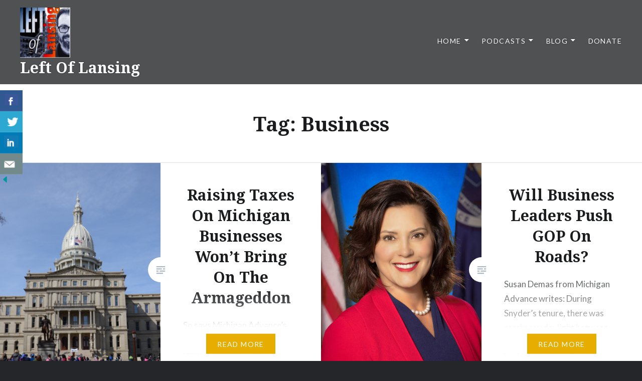

--- FILE ---
content_type: text/html; charset=UTF-8
request_url: https://www.leftoflansing.com/tag/business/
body_size: 18650
content:
<!DOCTYPE html>
<html lang="en-US">
<head>
<meta charset="UTF-8">
<meta name="viewport" content="width=device-width, initial-scale=1">
<link rel="profile" href="http://gmpg.org/xfn/11">
<link rel="pingback" href="https://www.leftoflansing.com/xmlrpc.php">

<title>Business &#8211; Left Of Lansing</title>
<meta name='robots' content='max-image-preview:large' />
<link rel='dns-prefetch' href='//www.leftoflansing.com' />
<link rel='dns-prefetch' href='//fonts.googleapis.com' />

<link rel="alternate" type="application/rss+xml" title="Podcast Feed:  (MP3 Feed)" href="https://www.leftoflansing.com/feed/mp3/" />
		<!-- This site uses the Google Analytics by MonsterInsights plugin v9.11.0 - Using Analytics tracking - https://www.monsterinsights.com/ -->
		<!-- Note: MonsterInsights is not currently configured on this site. The site owner needs to authenticate with Google Analytics in the MonsterInsights settings panel. -->
					<!-- No tracking code set -->
				<!-- / Google Analytics by MonsterInsights -->
		<style id='wp-img-auto-sizes-contain-inline-css' type='text/css'>
img:is([sizes=auto i],[sizes^="auto," i]){contain-intrinsic-size:3000px 1500px}
/*# sourceURL=wp-img-auto-sizes-contain-inline-css */
</style>
<link rel='stylesheet' id='podlove-frontend-css-css' href='https://www.leftoflansing.com/wp-content/plugins/podlove-podcasting-plugin-for-wordpress/css/frontend.css?ver=1.0' type='text/css' media='all' />
<link rel='stylesheet' id='podlove-admin-font-css' href='https://www.leftoflansing.com/wp-content/plugins/podlove-podcasting-plugin-for-wordpress/css/admin-font.css?ver=4.3.1' type='text/css' media='all' />
<style id='wp-emoji-styles-inline-css' type='text/css'>

	img.wp-smiley, img.emoji {
		display: inline !important;
		border: none !important;
		box-shadow: none !important;
		height: 1em !important;
		width: 1em !important;
		margin: 0 0.07em !important;
		vertical-align: -0.1em !important;
		background: none !important;
		padding: 0 !important;
	}
/*# sourceURL=wp-emoji-styles-inline-css */
</style>
<link rel='stylesheet' id='wp-block-library-css' href='https://www.leftoflansing.com/wp-includes/css/dist/block-library/style.min.css?ver=6.9' type='text/css' media='all' />
<style id='wp-block-paragraph-inline-css' type='text/css'>
.is-small-text{font-size:.875em}.is-regular-text{font-size:1em}.is-large-text{font-size:2.25em}.is-larger-text{font-size:3em}.has-drop-cap:not(:focus):first-letter{float:left;font-size:8.4em;font-style:normal;font-weight:100;line-height:.68;margin:.05em .1em 0 0;text-transform:uppercase}body.rtl .has-drop-cap:not(:focus):first-letter{float:none;margin-left:.1em}p.has-drop-cap.has-background{overflow:hidden}:root :where(p.has-background){padding:1.25em 2.375em}:where(p.has-text-color:not(.has-link-color)) a{color:inherit}p.has-text-align-left[style*="writing-mode:vertical-lr"],p.has-text-align-right[style*="writing-mode:vertical-rl"]{rotate:180deg}
/*# sourceURL=https://www.leftoflansing.com/wp-includes/blocks/paragraph/style.min.css */
</style>
<style id='wp-block-quote-inline-css' type='text/css'>
.wp-block-quote{box-sizing:border-box;overflow-wrap:break-word}.wp-block-quote.is-large:where(:not(.is-style-plain)),.wp-block-quote.is-style-large:where(:not(.is-style-plain)){margin-bottom:1em;padding:0 1em}.wp-block-quote.is-large:where(:not(.is-style-plain)) p,.wp-block-quote.is-style-large:where(:not(.is-style-plain)) p{font-size:1.5em;font-style:italic;line-height:1.6}.wp-block-quote.is-large:where(:not(.is-style-plain)) cite,.wp-block-quote.is-large:where(:not(.is-style-plain)) footer,.wp-block-quote.is-style-large:where(:not(.is-style-plain)) cite,.wp-block-quote.is-style-large:where(:not(.is-style-plain)) footer{font-size:1.125em;text-align:right}.wp-block-quote>cite{display:block}
/*# sourceURL=https://www.leftoflansing.com/wp-includes/blocks/quote/style.min.css */
</style>
<style id='wp-block-quote-theme-inline-css' type='text/css'>
.wp-block-quote{border-left:.25em solid;margin:0 0 1.75em;padding-left:1em}.wp-block-quote cite,.wp-block-quote footer{color:currentColor;font-size:.8125em;font-style:normal;position:relative}.wp-block-quote:where(.has-text-align-right){border-left:none;border-right:.25em solid;padding-left:0;padding-right:1em}.wp-block-quote:where(.has-text-align-center){border:none;padding-left:0}.wp-block-quote.is-large,.wp-block-quote.is-style-large,.wp-block-quote:where(.is-style-plain){border:none}
/*# sourceURL=https://www.leftoflansing.com/wp-includes/blocks/quote/theme.min.css */
</style>
<style id='global-styles-inline-css' type='text/css'>
:root{--wp--preset--aspect-ratio--square: 1;--wp--preset--aspect-ratio--4-3: 4/3;--wp--preset--aspect-ratio--3-4: 3/4;--wp--preset--aspect-ratio--3-2: 3/2;--wp--preset--aspect-ratio--2-3: 2/3;--wp--preset--aspect-ratio--16-9: 16/9;--wp--preset--aspect-ratio--9-16: 9/16;--wp--preset--color--black: #000000;--wp--preset--color--cyan-bluish-gray: #abb8c3;--wp--preset--color--white: #fff;--wp--preset--color--pale-pink: #f78da7;--wp--preset--color--vivid-red: #cf2e2e;--wp--preset--color--luminous-vivid-orange: #ff6900;--wp--preset--color--luminous-vivid-amber: #fcb900;--wp--preset--color--light-green-cyan: #7bdcb5;--wp--preset--color--vivid-green-cyan: #00d084;--wp--preset--color--pale-cyan-blue: #8ed1fc;--wp--preset--color--vivid-cyan-blue: #0693e3;--wp--preset--color--vivid-purple: #9b51e0;--wp--preset--color--bright-blue: #678db8;--wp--preset--color--yellow: #e7ae01;--wp--preset--color--light-gray-blue: #abb7c3;--wp--preset--color--medium-gray: #6a6c6e;--wp--preset--color--dark-gray: #1a1c1e;--wp--preset--color--dark-gray-blue: #292c2f;--wp--preset--gradient--vivid-cyan-blue-to-vivid-purple: linear-gradient(135deg,rgb(6,147,227) 0%,rgb(155,81,224) 100%);--wp--preset--gradient--light-green-cyan-to-vivid-green-cyan: linear-gradient(135deg,rgb(122,220,180) 0%,rgb(0,208,130) 100%);--wp--preset--gradient--luminous-vivid-amber-to-luminous-vivid-orange: linear-gradient(135deg,rgb(252,185,0) 0%,rgb(255,105,0) 100%);--wp--preset--gradient--luminous-vivid-orange-to-vivid-red: linear-gradient(135deg,rgb(255,105,0) 0%,rgb(207,46,46) 100%);--wp--preset--gradient--very-light-gray-to-cyan-bluish-gray: linear-gradient(135deg,rgb(238,238,238) 0%,rgb(169,184,195) 100%);--wp--preset--gradient--cool-to-warm-spectrum: linear-gradient(135deg,rgb(74,234,220) 0%,rgb(151,120,209) 20%,rgb(207,42,186) 40%,rgb(238,44,130) 60%,rgb(251,105,98) 80%,rgb(254,248,76) 100%);--wp--preset--gradient--blush-light-purple: linear-gradient(135deg,rgb(255,206,236) 0%,rgb(152,150,240) 100%);--wp--preset--gradient--blush-bordeaux: linear-gradient(135deg,rgb(254,205,165) 0%,rgb(254,45,45) 50%,rgb(107,0,62) 100%);--wp--preset--gradient--luminous-dusk: linear-gradient(135deg,rgb(255,203,112) 0%,rgb(199,81,192) 50%,rgb(65,88,208) 100%);--wp--preset--gradient--pale-ocean: linear-gradient(135deg,rgb(255,245,203) 0%,rgb(182,227,212) 50%,rgb(51,167,181) 100%);--wp--preset--gradient--electric-grass: linear-gradient(135deg,rgb(202,248,128) 0%,rgb(113,206,126) 100%);--wp--preset--gradient--midnight: linear-gradient(135deg,rgb(2,3,129) 0%,rgb(40,116,252) 100%);--wp--preset--font-size--small: 13px;--wp--preset--font-size--medium: 20px;--wp--preset--font-size--large: 36px;--wp--preset--font-size--x-large: 42px;--wp--preset--spacing--20: 0.44rem;--wp--preset--spacing--30: 0.67rem;--wp--preset--spacing--40: 1rem;--wp--preset--spacing--50: 1.5rem;--wp--preset--spacing--60: 2.25rem;--wp--preset--spacing--70: 3.38rem;--wp--preset--spacing--80: 5.06rem;--wp--preset--shadow--natural: 6px 6px 9px rgba(0, 0, 0, 0.2);--wp--preset--shadow--deep: 12px 12px 50px rgba(0, 0, 0, 0.4);--wp--preset--shadow--sharp: 6px 6px 0px rgba(0, 0, 0, 0.2);--wp--preset--shadow--outlined: 6px 6px 0px -3px rgb(255, 255, 255), 6px 6px rgb(0, 0, 0);--wp--preset--shadow--crisp: 6px 6px 0px rgb(0, 0, 0);}:where(.is-layout-flex){gap: 0.5em;}:where(.is-layout-grid){gap: 0.5em;}body .is-layout-flex{display: flex;}.is-layout-flex{flex-wrap: wrap;align-items: center;}.is-layout-flex > :is(*, div){margin: 0;}body .is-layout-grid{display: grid;}.is-layout-grid > :is(*, div){margin: 0;}:where(.wp-block-columns.is-layout-flex){gap: 2em;}:where(.wp-block-columns.is-layout-grid){gap: 2em;}:where(.wp-block-post-template.is-layout-flex){gap: 1.25em;}:where(.wp-block-post-template.is-layout-grid){gap: 1.25em;}.has-black-color{color: var(--wp--preset--color--black) !important;}.has-cyan-bluish-gray-color{color: var(--wp--preset--color--cyan-bluish-gray) !important;}.has-white-color{color: var(--wp--preset--color--white) !important;}.has-pale-pink-color{color: var(--wp--preset--color--pale-pink) !important;}.has-vivid-red-color{color: var(--wp--preset--color--vivid-red) !important;}.has-luminous-vivid-orange-color{color: var(--wp--preset--color--luminous-vivid-orange) !important;}.has-luminous-vivid-amber-color{color: var(--wp--preset--color--luminous-vivid-amber) !important;}.has-light-green-cyan-color{color: var(--wp--preset--color--light-green-cyan) !important;}.has-vivid-green-cyan-color{color: var(--wp--preset--color--vivid-green-cyan) !important;}.has-pale-cyan-blue-color{color: var(--wp--preset--color--pale-cyan-blue) !important;}.has-vivid-cyan-blue-color{color: var(--wp--preset--color--vivid-cyan-blue) !important;}.has-vivid-purple-color{color: var(--wp--preset--color--vivid-purple) !important;}.has-black-background-color{background-color: var(--wp--preset--color--black) !important;}.has-cyan-bluish-gray-background-color{background-color: var(--wp--preset--color--cyan-bluish-gray) !important;}.has-white-background-color{background-color: var(--wp--preset--color--white) !important;}.has-pale-pink-background-color{background-color: var(--wp--preset--color--pale-pink) !important;}.has-vivid-red-background-color{background-color: var(--wp--preset--color--vivid-red) !important;}.has-luminous-vivid-orange-background-color{background-color: var(--wp--preset--color--luminous-vivid-orange) !important;}.has-luminous-vivid-amber-background-color{background-color: var(--wp--preset--color--luminous-vivid-amber) !important;}.has-light-green-cyan-background-color{background-color: var(--wp--preset--color--light-green-cyan) !important;}.has-vivid-green-cyan-background-color{background-color: var(--wp--preset--color--vivid-green-cyan) !important;}.has-pale-cyan-blue-background-color{background-color: var(--wp--preset--color--pale-cyan-blue) !important;}.has-vivid-cyan-blue-background-color{background-color: var(--wp--preset--color--vivid-cyan-blue) !important;}.has-vivid-purple-background-color{background-color: var(--wp--preset--color--vivid-purple) !important;}.has-black-border-color{border-color: var(--wp--preset--color--black) !important;}.has-cyan-bluish-gray-border-color{border-color: var(--wp--preset--color--cyan-bluish-gray) !important;}.has-white-border-color{border-color: var(--wp--preset--color--white) !important;}.has-pale-pink-border-color{border-color: var(--wp--preset--color--pale-pink) !important;}.has-vivid-red-border-color{border-color: var(--wp--preset--color--vivid-red) !important;}.has-luminous-vivid-orange-border-color{border-color: var(--wp--preset--color--luminous-vivid-orange) !important;}.has-luminous-vivid-amber-border-color{border-color: var(--wp--preset--color--luminous-vivid-amber) !important;}.has-light-green-cyan-border-color{border-color: var(--wp--preset--color--light-green-cyan) !important;}.has-vivid-green-cyan-border-color{border-color: var(--wp--preset--color--vivid-green-cyan) !important;}.has-pale-cyan-blue-border-color{border-color: var(--wp--preset--color--pale-cyan-blue) !important;}.has-vivid-cyan-blue-border-color{border-color: var(--wp--preset--color--vivid-cyan-blue) !important;}.has-vivid-purple-border-color{border-color: var(--wp--preset--color--vivid-purple) !important;}.has-vivid-cyan-blue-to-vivid-purple-gradient-background{background: var(--wp--preset--gradient--vivid-cyan-blue-to-vivid-purple) !important;}.has-light-green-cyan-to-vivid-green-cyan-gradient-background{background: var(--wp--preset--gradient--light-green-cyan-to-vivid-green-cyan) !important;}.has-luminous-vivid-amber-to-luminous-vivid-orange-gradient-background{background: var(--wp--preset--gradient--luminous-vivid-amber-to-luminous-vivid-orange) !important;}.has-luminous-vivid-orange-to-vivid-red-gradient-background{background: var(--wp--preset--gradient--luminous-vivid-orange-to-vivid-red) !important;}.has-very-light-gray-to-cyan-bluish-gray-gradient-background{background: var(--wp--preset--gradient--very-light-gray-to-cyan-bluish-gray) !important;}.has-cool-to-warm-spectrum-gradient-background{background: var(--wp--preset--gradient--cool-to-warm-spectrum) !important;}.has-blush-light-purple-gradient-background{background: var(--wp--preset--gradient--blush-light-purple) !important;}.has-blush-bordeaux-gradient-background{background: var(--wp--preset--gradient--blush-bordeaux) !important;}.has-luminous-dusk-gradient-background{background: var(--wp--preset--gradient--luminous-dusk) !important;}.has-pale-ocean-gradient-background{background: var(--wp--preset--gradient--pale-ocean) !important;}.has-electric-grass-gradient-background{background: var(--wp--preset--gradient--electric-grass) !important;}.has-midnight-gradient-background{background: var(--wp--preset--gradient--midnight) !important;}.has-small-font-size{font-size: var(--wp--preset--font-size--small) !important;}.has-medium-font-size{font-size: var(--wp--preset--font-size--medium) !important;}.has-large-font-size{font-size: var(--wp--preset--font-size--large) !important;}.has-x-large-font-size{font-size: var(--wp--preset--font-size--x-large) !important;}
/*# sourceURL=global-styles-inline-css */
</style>

<style id='classic-theme-styles-inline-css' type='text/css'>
/*! This file is auto-generated */
.wp-block-button__link{color:#fff;background-color:#32373c;border-radius:9999px;box-shadow:none;text-decoration:none;padding:calc(.667em + 2px) calc(1.333em + 2px);font-size:1.125em}.wp-block-file__button{background:#32373c;color:#fff;text-decoration:none}
/*# sourceURL=/wp-includes/css/classic-themes.min.css */
</style>
<link rel='stylesheet' id='csbwf_sidebar_style-css' href='https://www.leftoflansing.com/wp-content/plugins/custom-share-buttons-with-floating-sidebar/css/csbwfs.css?ver=6.9' type='text/css' media='all' />
<link rel='stylesheet' id='genericons-css' href='https://www.leftoflansing.com/wp-content/themes/dyad-2-wpcom/genericons/genericons.css?ver=3.2' type='text/css' media='all' />
<link rel='stylesheet' id='dyad-2-fonts-css' href='https://fonts.googleapis.com/css?family=Lato%3A400%2C400italic%2C700%2C700italic%7CNoto+Serif%3A400%2C400italic%2C700%2C700italic&#038;subset=latin%2Clatin-ext' type='text/css' media='all' />
<link rel='stylesheet' id='dyad-2-style-css' href='https://www.leftoflansing.com/wp-content/themes/dyad-2-wpcom/style.css?ver=6.9' type='text/css' media='all' />
<link rel='stylesheet' id='dyad-2-block-style-css' href='https://www.leftoflansing.com/wp-content/themes/dyad-2-wpcom/css/blocks.css?ver=20181018' type='text/css' media='all' />
<script type="text/javascript" src="https://www.leftoflansing.com/wp-includes/js/jquery/jquery.min.js?ver=3.7.1" id="jquery-core-js"></script>
<script type="text/javascript" id="jquery-core-js-after">
/* <![CDATA[ */

	  var windWidth=jQuery( window ).width();
	  //alert(windWidth);
	  var animateWidth;
	  var defaultAnimateWidth;	jQuery(document).ready(function() { 
	animateWidth="55";
    defaultAnimateWidth= animateWidth-10;
	animateHeight="49";
	defaultAnimateHeight= animateHeight-2;jQuery("div.csbwfsbtns a").hover(function(){
  jQuery(this).animate({width:animateWidth});
  },function(){
    jQuery(this).stop( true, true ).animate({width:defaultAnimateWidth});
  });jQuery("div.csbwfs-show").hide();
  jQuery("div.csbwfs-show a").click(function(){
    jQuery("div#csbwfs-social-inner").show(500);
     jQuery("div.csbwfs-show").hide(500);
    jQuery("div.csbwfs-hide").show(500);
    csbwfsSetCookie("csbwfs_show_hide_status","active","1");
  });
  
  jQuery("div.csbwfs-hide a").click(function(){
     jQuery("div.csbwfs-show").show(500);
      jQuery("div.csbwfs-hide").hide(500);
     jQuery("div#csbwfs-social-inner").hide(500);
     csbwfsSetCookie("csbwfs_show_hide_status","in_active","1");
  });var button_status=csbwfsGetCookie("csbwfs_show_hide_status");
    if (button_status =="in_active") {
      jQuery("div.csbwfs-show").show();
      jQuery("div.csbwfs-hide").hide();
     jQuery("div#csbwfs-social-inner").hide();
    } else {
      jQuery("div#csbwfs-social-inner").show();
     jQuery("div.csbwfs-show").hide();
    jQuery("div.csbwfs-hide").show();
    }});
 csbwfsCheckCookie();function csbwfsSetCookie(cname,cvalue,exdays) {
    var d = new Date();
    d.setTime(d.getTime() + (exdays*24*60*60*1000));
    var expires = "expires=" + d.toGMTString();
    document.cookie = cname+"="+cvalue+"; "+expires;
}

function csbwfsGetCookie(cname) {
    var name = cname + "=";
    var ca = document.cookie.split(';');
    for(var i=0; i<ca.length; i++) {
        var c = ca[i];
        while (c.charAt(0)==' ') c = c.substring(1);
        if (c.indexOf(name) != -1) {
            return c.substring(name.length, c.length);
        }
    }
    return "";
}

function csbwfsCheckCookie() {
	var hideshowhide = ""
    var button_status=csbwfsGetCookie("csbwfs_show_hide_status");
    if (button_status != "") {
        
    } else {
        csbwfsSetCookie("csbwfs_show_hide_status", "active",1);
    }
    if(hideshowhide=="yes")
    {
    csbwfsSetCookie("csbwfs_show_hide_status", "active",0);
    }
}

//# sourceURL=jquery-core-js-after
/* ]]> */
</script>
<script type="text/javascript" src="https://www.leftoflansing.com/wp-includes/js/jquery/jquery-migrate.min.js?ver=3.4.1" id="jquery-migrate-js"></script>
<link rel="https://api.w.org/" href="https://www.leftoflansing.com/wp-json/" /><link rel="alternate" title="JSON" type="application/json" href="https://www.leftoflansing.com/wp-json/wp/v2/tags/70" /><link rel="EditURI" type="application/rsd+xml" title="RSD" href="https://www.leftoflansing.com/xmlrpc.php?rsd" />
<meta name="generator" content="WordPress 6.9" />
            <script type="text/javascript"><!--
                                function powerpress_pinw(pinw_url){window.open(pinw_url, 'PowerPressPlayer','toolbar=0,status=0,resizable=1,width=460,height=320');	return false;}
                //-->

                // tabnab protection
                window.addEventListener('load', function () {
                    // make all links have rel="noopener noreferrer"
                    document.querySelectorAll('a[target="_blank"]').forEach(link => {
                        link.setAttribute('rel', 'noopener noreferrer');
                    });
                });
            </script>
            <style type="text/css">.recentcomments a{display:inline !important;padding:0 !important;margin:0 !important;}</style><link rel="icon" href="https://www.leftoflansing.com/wp-content/uploads/2019/02/cropped-LoL1500-3-32x32.jpeg" sizes="32x32" />
<link rel="icon" href="https://www.leftoflansing.com/wp-content/uploads/2019/02/cropped-LoL1500-3-192x192.jpeg" sizes="192x192" />
<link rel="apple-touch-icon" href="https://www.leftoflansing.com/wp-content/uploads/2019/02/cropped-LoL1500-3-180x180.jpeg" />
<meta name="msapplication-TileImage" content="https://www.leftoflansing.com/wp-content/uploads/2019/02/cropped-LoL1500-3-270x270.jpeg" />
				<style type="text/css" id="c4wp-checkout-css">
					.woocommerce-checkout .c4wp_captcha_field {
						margin-bottom: 10px;
						margin-top: 15px;
						position: relative;
						display: inline-block;
					}
				</style>
							<style type="text/css" id="c4wp-v3-lp-form-css">
				.login #login, .login #lostpasswordform {
					min-width: 350px !important;
				}
				.wpforms-field-c4wp iframe {
					width: 100% !important;
				}
			</style>
			</head>

<body class="archive tag tag-business tag-70 wp-custom-logo wp-embed-responsive wp-theme-dyad-2-wpcom has-post-thumbnail no-js">
<div id="page" class="hfeed site">
	<a class="skip-link screen-reader-text" href="#content">Skip to content</a>

	<header id="masthead" class="site-header" role="banner">
		<div class="site-branding">
			<a href="https://www.leftoflansing.com/" class="custom-logo-link" rel="home"><img width="301" height="300" src="https://www.leftoflansing.com/wp-content/uploads/2019/02/cropped-LoL-logosmall.png" class="custom-logo" alt="Left Of Lansing" decoding="async" fetchpriority="high" srcset="https://www.leftoflansing.com/wp-content/uploads/2019/02/cropped-LoL-logosmall.png 301w, https://www.leftoflansing.com/wp-content/uploads/2019/02/cropped-LoL-logosmall-150x150.png 150w, https://www.leftoflansing.com/wp-content/uploads/2019/02/cropped-LoL-logosmall-300x299.png 300w" sizes="(max-width: 301px) 100vw, 301px" /></a>			<h1 class="site-title">
				<a href="https://www.leftoflansing.com/" rel="home">
					Left Of Lansing				</a>
			</h1>
			<p class="site-description">Michigan&#039;s Premier Progressive Podcast</p>
		</div><!-- .site-branding -->

		<nav id="site-navigation" class="main-navigation" role="navigation">
			<button class="menu-toggle" aria-controls="primary-menu" aria-expanded="false">Menu</button>
			<div class="primary-menu"><ul id="primary-menu" class="menu"><li id="menu-item-34" class="menu-item menu-item-type-custom menu-item-object-custom menu-item-home menu-item-has-children menu-item-34"><a href="https://www.leftoflansing.com">Home</a>
<ul class="sub-menu">
	<li id="menu-item-35" class="menu-item menu-item-type-post_type menu-item-object-page menu-item-privacy-policy menu-item-35"><a rel="privacy-policy" href="https://www.leftoflansing.com/privacy-policy/">Privacy Policy</a></li>
</ul>
</li>
<li id="menu-item-160" class="menu-item menu-item-type-taxonomy menu-item-object-category menu-item-has-children menu-item-160"><a href="https://www.leftoflansing.com/category/podcast/">Podcasts</a>
<ul class="sub-menu">
	<li id="menu-item-1614" class="menu-item menu-item-type-post_type menu-item-object-post menu-item-1614"><a href="https://www.leftoflansing.com/2025/12/29/budget-showdowns-haley-stevens-napa-getaway-and-ranked-choice-voting-w-joe-spaulding/">Budget Showdowns, Haley Stevens’ Napa Getaway, and Ranked Choice Voting w/ Joe Spaulding</a></li>
	<li id="menu-item-1615" class="menu-item menu-item-type-post_type menu-item-object-post menu-item-1615"><a href="https://www.leftoflansing.com/2025/12/29/people-centered-politics-w-lansing-mayoral-candidate-kelsea-hector/">People-Centered Politics w/ Lansing Mayoral Candidate Kelsea Hector</a></li>
	<li id="menu-item-1616" class="menu-item menu-item-type-post_type menu-item-object-post menu-item-1616"><a href="https://www.leftoflansing.com/2025/12/29/capitulation-is-never-a-solution-to-authoritarianism/">Capitulation Is Never A Solution To Authoritarianism</a></li>
	<li id="menu-item-1617" class="menu-item menu-item-type-post_type menu-item-object-post menu-item-1617"><a href="https://www.leftoflansing.com/2025/12/29/mallory-mcmorrows-confusing-campaign-fake-electors-escape-law-order-charlie-kirk-murder/">Mallory McMorrow’s Confusing Campaign. Fake Electors Escape Law &#038; Order. Charlie Kirk Murder</a></li>
	<li id="menu-item-1618" class="menu-item menu-item-type-post_type menu-item-object-post menu-item-1618"><a href="https://www.leftoflansing.com/2025/12/29/people-powered-politics-w-denzel-mccampbell-democratic-socialist-candidate-for-detroit-city-council/">People-Powered Politics w/ Denzel McCampbell-Democratic Socialist Candidate For Detroit City Council</a></li>
	<li id="menu-item-1619" class="menu-item menu-item-type-post_type menu-item-object-post menu-item-1619"><a href="https://www.leftoflansing.com/2025/12/29/maga-michigans-budget-insanity-whitmers-special-election-error/">MAGA Michigan’s Budget Insanity; Whitmer’s Special Election Error</a></li>
	<li id="menu-item-1620" class="menu-item menu-item-type-post_type menu-item-object-post menu-item-1620"><a href="https://www.leftoflansing.com/2025/12/29/kelli-van-ginhoven-democratic-state-senate-candidate-on-rebuilding-u-ps-blue-wall/">Kelli van Ginhoven, Democratic State Senate Candidate on Rebuilding U.P’s Blue Wall</a></li>
	<li id="menu-item-1621" class="menu-item menu-item-type-post_type menu-item-object-post menu-item-1621"><a href="https://www.leftoflansing.com/2025/12/29/michigan-advances-micheconomist-rick-haglund-canadian-wildfires-and-mike-duggan-as-nerd-2-0/">Michigan Advance’s MichEconomist Rick Haglund; Canadian Wildfires; and Mike Duggan as Nerd 2.0</a></li>
	<li id="menu-item-1622" class="menu-item menu-item-type-post_type menu-item-object-post menu-item-1622"><a href="https://www.leftoflansing.com/2025/12/29/republican-cuts-michigans-clean-energy-jobs-w-frank-houston-of-bluegreen-alliance/">Republican Cuts Michigan’s Clean Energy Jobs w/ Frank Houston of BlueGreen Alliance</a></li>
	<li id="menu-item-1623" class="menu-item menu-item-type-post_type menu-item-object-post menu-item-1623"><a href="https://www.leftoflansing.com/2025/12/29/a-transformative-working-class-agenda-w-michigan-state-senate-candidate-ivan-diaz/">A Transformative Working Class Agenda, w/ Michigan State Senate Candidate Ivan Diaz</a></li>
	<li id="menu-item-1625" class="menu-item menu-item-type-post_type menu-item-object-post menu-item-1625"><a href="https://www.leftoflansing.com/2025/12/29/mamdani-victory-nrdcs-derrell-slaughter-on-trump-forcing-power-plants-to-stay-open/">Mamdani Victory; NRDC’s Derrell Slaughter On Trump Forcing Power Plants To Stay Open</a></li>
	<li id="menu-item-1624" class="menu-item menu-item-type-post_type menu-item-object-post menu-item-1624"><a href="https://www.leftoflansing.com/2025/12/29/maga-murder-budget-impacts-on-michigan-elissa-slotkins-economic-war-plan-review/">MAGA Murder Budget Impacts On Michigan; Elissa Slotkin’s Economic War Plan Review</a></li>
	<li id="menu-item-1626" class="menu-item menu-item-type-post_type menu-item-object-post menu-item-1626"><a href="https://www.leftoflansing.com/2025/12/29/fighting-for-the-working-class-democracy-w-michigan-democratic-state-rep-carrie-rheingans/">Fighting For The Working Class &amp; Democracy w/ Michigan Democratic State Rep. Carrie Rheingans</a></li>
	<li id="menu-item-1627" class="menu-item menu-item-type-post_type menu-item-object-post menu-item-1627"><a href="https://www.leftoflansing.com/2025/12/28/upcoming-no-kings-rallies-to-oppose-trump-regimes-authoritarianism/">Upcoming “No Kings” Rallies To Oppose Trump Regime’s Authoritarianism</a></li>
	<li id="menu-item-1628" class="menu-item menu-item-type-post_type menu-item-object-post menu-item-1628"><a href="https://www.leftoflansing.com/2025/12/20/how-progressives-can-win-back-the-working-class-w-joan-c-williams/">How Progressives Can Win Back The Working Class w/ Joan C. Williams</a></li>
	<li id="menu-item-1629" class="menu-item menu-item-type-post_type menu-item-object-post menu-item-1629"><a href="https://www.leftoflansing.com/2025/12/20/trump-blocks-closure-of-ottawa-county-coal-plant-w-sarah-leach-of-ottawa-news-network/">Trump Blocks Closure Of Ottawa County Coal Plant w/ Sarah Leach of Ottawa News Network</a></li>
	<li id="menu-item-1546" class="menu-item menu-item-type-post_type menu-item-object-post menu-item-1546"><a href="https://www.leftoflansing.com/2025/06/24/how-trump-musk-are-devastating-rural-michigan-w-bob-thompson-of-michigan-farmers-union/">How Trump &amp; Musk Are Devastating Rural Michigan w/ Bob Thompson of Michigan Farmers Union</a></li>
	<li id="menu-item-1547" class="menu-item menu-item-type-post_type menu-item-object-post menu-item-1547"><a href="https://www.leftoflansing.com/2025/06/24/trump-elons-gutting-of-lab-protecting-the-great-lakes-w-propublicas-anna-clark/">Trump-Elon’s Gutting of Lab Protecting The Great Lakes w/ ProPublica’s Anna Clark</a></li>
	<li id="menu-item-1548" class="menu-item menu-item-type-post_type menu-item-object-post menu-item-1548"><a href="https://www.leftoflansing.com/2025/06/24/1-billion-in-corporate-subsidies-fail-michigan-w-bridge-michigans-paula-gardner/">$1 Billion In Corporate Subsidies Fail Michigan w/ Bridge Michigan’s Paula Gardner</a></li>
	<li id="menu-item-1549" class="menu-item menu-item-type-post_type menu-item-object-post menu-item-1549"><a href="https://www.leftoflansing.com/2025/06/24/trump-and-corporate-government-corruption-surrounding-line-5/">Trump and Corporate &amp; Government Corruption Surrounding Line 5</a></li>
	<li id="menu-item-1550" class="menu-item menu-item-type-post_type menu-item-object-post menu-item-1550"><a href="https://www.leftoflansing.com/2025/06/24/trump-magas-targeting-of-universities-international-students/">Trump &#038; MAGA’s Targeting Of Universities &#038; International Students</a></li>
	<li id="menu-item-1551" class="menu-item menu-item-type-post_type menu-item-object-post menu-item-1551"><a href="https://www.leftoflansing.com/2025/06/24/hamilton-nolan-republicans-will-take-everything-if-we-dont-fight-back/">Hamilton Nolan–Republicans Will Take Everything If We Don’t Fight Back</a></li>
	<li id="menu-item-1552" class="menu-item menu-item-type-post_type menu-item-object-post menu-item-1552"><a href="https://www.leftoflansing.com/2025/06/24/new-episode-maga-billionaire-authoritarians-raid-americas-workers-but-wholl-stop-them/">New Episode: MAGA Billionaire Authoritarians Raid America’s Workers, But Who’ll Stop Them?</a></li>
	<li id="menu-item-1553" class="menu-item menu-item-type-post_type menu-item-object-post menu-item-1553"><a href="https://www.leftoflansing.com/2025/06/24/republican-proof-of-citizenship-voting-rights-rollback-w-votebeat-michigans-hayley-harden/">Republican “Proof Of Citizenship” Voting Rights Rollback w/ VoteBeat Michigan’s Hayley Harden</a></li>
	<li id="menu-item-1554" class="menu-item menu-item-type-post_type menu-item-object-post menu-item-1554"><a href="https://www.leftoflansing.com/2025/06/24/traverse-indivisible-going-on-offense-against-maga-michigan-republican-congressman-jack-bergman/">Traverse Indivisible Going On Offense Against MAGA Michigan Republican Congressman Jack Bergman</a></li>
	<li id="menu-item-1555" class="menu-item menu-item-type-post_type menu-item-object-post menu-item-1555"><a href="https://www.leftoflansing.com/2025/06/24/the-power-of-organizing-against-magas-war-on-working-class/">The Power Of Organizing Against MAGA’s War On Working Class</a></li>
	<li id="menu-item-1556" class="menu-item menu-item-type-post_type menu-item-object-post menu-item-1556"><a href="https://www.leftoflansing.com/2025/06/24/why-trump-is-attacking-dei-in-higher-education-w-dr-julian-vasquez-heilig/">Why Trump Is Attacking DEI in Higher Education w/ Dr. Julian Vasquez Heilig</a></li>
	<li id="menu-item-1557" class="menu-item menu-item-type-post_type menu-item-object-post menu-item-1557"><a href="https://www.leftoflansing.com/2025/06/24/michigan-maga-republicans-awol-as-musk-trump-attack-working-class/">Michigan MAGA Republicans AWOL As Musk-Trump Attack Working Class</a></li>
	<li id="menu-item-1558" class="menu-item menu-item-type-post_type menu-item-object-post menu-item-1558"><a href="https://www.leftoflansing.com/2025/06/24/why-are-some-michigan-democrats-voting-maga-on-minimum-wage/">Why Are Some Michigan Democrats Voting MAGA on Minimum Wage?</a></li>
	<li id="menu-item-1559" class="menu-item menu-item-type-post_type menu-item-object-post menu-item-1559"><a href="https://www.leftoflansing.com/2025/06/24/julia-pulver-refuses-to-back-down-to-maga-fascism/">Julia Pulver Refuses To Back Down To MAGA Fascism</a></li>
	<li id="menu-item-1560" class="menu-item menu-item-type-post_type menu-item-object-post menu-item-1560"><a href="https://www.leftoflansing.com/2025/06/24/michelle-adams-book-on-consequential-detroit-school-integration-case/">Michelle Adams’ Book On Consequential Detroit School Integration Case</a></li>
	<li id="menu-item-1477" class="menu-item menu-item-type-post_type menu-item-object-post menu-item-1477"><a href="https://www.leftoflansing.com/2025/01/12/post-election-fallout-america-chooses-more-trump-more-maga/">Post-Election Fallout: America Chooses More Trump &amp; More MAGA</a></li>
	<li id="menu-item-1376" class="menu-item menu-item-type-post_type menu-item-object-post menu-item-1376"><a href="https://www.leftoflansing.com/2024/02/01/episode-71-interview-w-susan-demas-of-michigan-advance/">Episode 71: Interview w/ Susan Demas of Michigan Advance</a></li>
	<li id="menu-item-1375" class="menu-item menu-item-type-post_type menu-item-object-post menu-item-1375"><a href="https://www.leftoflansing.com/2024/01/18/episode-70-the-rich-are-o-k-with-fascism/">Episode 70: The Rich Are O.K With Fascism</a></li>
	<li id="menu-item-1374" class="menu-item menu-item-type-post_type menu-item-object-post menu-item-1374"><a href="https://www.leftoflansing.com/2024/01/12/episode-69-interview-with-democratic-state-rep-laurie-pohutsky/">Episode 69: Interview with Democratic State Rep. Laurie Pohutsky</a></li>
	<li id="menu-item-1373" class="menu-item menu-item-type-post_type menu-item-object-post menu-item-1373"><a href="https://www.leftoflansing.com/2024/01/04/episode-68-michigans-right-wing-is-working-to-erase-history/">Episode 68: Michigan’s Right Wing Is Working To Erase History</a></li>
	<li id="menu-item-1372" class="menu-item menu-item-type-post_type menu-item-object-post menu-item-1372"><a href="https://www.leftoflansing.com/2023/12/14/episode-67-kasey-helton-and-the-michigan-dirt-road-democrats/">Episode 67: Kasey Helton and the Michigan “Dirt Road Democrats”</a></li>
	<li id="menu-item-1371" class="menu-item menu-item-type-post_type menu-item-object-post menu-item-1371"><a href="https://www.leftoflansing.com/2023/12/07/episode-66-pushing-the-overton-window-w-democratic-state-rep-emily-dievendorf/">Episode 66: Pushing The Overton Window w/ Democratic State Rep. Emily Dievendorf</a></li>
	<li id="menu-item-1370" class="menu-item menu-item-type-post_type menu-item-object-post menu-item-1370"><a href="https://www.leftoflansing.com/2023/12/01/episode-65-long-overdue-and-imperfect-clean-energy-future-is-michigan-law/">Episode 65: Long Overdue (and imperfect) Clean Energy Future Is Michigan Law</a></li>
	<li id="menu-item-1369" class="menu-item menu-item-type-post_type menu-item-object-post menu-item-1369"><a href="https://www.leftoflansing.com/2023/11/22/episode-64-pro-publicas-anna-clark-on-eliminating-michigans-emergency-manager-law/">Episode 64: Pro-Publica’s Anna Clark on Eliminating Michigan’s Emergency Manager Law.</a></li>
	<li id="menu-item-1368" class="menu-item menu-item-type-post_type menu-item-object-post menu-item-1368"><a href="https://www.leftoflansing.com/2023/11/16/episode-63-no-more-waiting-for-environmental-justice-w-roshan-krishnan-of-the-michigan-environmental-justice-coalition/">Episode 63: No More Waiting For Environmental Justice w/ Roshan Krishnan of The Michigan Environmental Justice Coalition</a></li>
	<li id="menu-item-1367" class="menu-item menu-item-type-post_type menu-item-object-post menu-item-1367"><a href="https://www.leftoflansing.com/2023/11/09/episode-62-maga-keeps-losing-on-abortion-rights-and-my-defense-of-rashida-tlaib/">Episode 62: MAGA Keeps Losing On Abortion Rights, and My Defense of Rashida Tlaib</a></li>
	<li id="menu-item-1016" class="menu-item menu-item-type-post_type menu-item-object-post menu-item-1016"><a href="https://www.leftoflansing.com/2023/11/02/episode-61-uaw-win-michigan-dems-strengthen-abortion-rights-arab-americans-leaving-biden/">Episode 61: UAW Win; Michigan Dems Strengthen Abortion Rights; Arab Americans Leaving Biden</a></li>
	<li id="menu-item-1017" class="menu-item menu-item-type-post_type menu-item-object-post menu-item-1017"><a href="https://www.leftoflansing.com/2023/10/26/left-of-lansing-ep-60-update-on-michigan-climate-bills-with-nrdcs-derrell-slaughter/">Left of Lansing Ep. 60: Update on Michigan Climate Bills with NRDC’s Derrell Slaughter</a></li>
	<li id="menu-item-1018" class="menu-item menu-item-type-post_type menu-item-object-post menu-item-1018"><a href="https://www.leftoflansing.com/2023/10/19/episode-59-taking-on-corporate-greed-and-fighting-for-the-people-w-state-rep-dylan-wegela/">Episode 59: Taking On Corporate Greed, And Fighting FOR The People w/ State Rep. Dylan Wegela</a></li>
	<li id="menu-item-1019" class="menu-item menu-item-type-post_type menu-item-object-post menu-item-1019"><a href="https://www.leftoflansing.com/2023/10/12/episode-58-the-uaw-workers-rights-w-sarah-lazare-of-workday-magazine/">Episode 58: The UAW &#038; Workers’ Rights w/ Sarah Lazare of Workday Magazine</a></li>
	<li id="menu-item-1020" class="menu-item menu-item-type-post_type menu-item-object-post menu-item-1020"><a href="https://www.leftoflansing.com/2023/10/05/episode-57-michigan-democrats-showing-government-works-with-good-governance/">Episode 57: Michigan Democrats Showing Government Works With Good Governance!</a></li>
	<li id="menu-item-1021" class="menu-item menu-item-type-post_type menu-item-object-post menu-item-1021"><a href="https://www.leftoflansing.com/2023/09/28/episode-56-former-radio-host-and-now-reporter-jon-king-from-michigan-advance/">Episode 56: Former Radio Host and Now Reporter Jon King from Michigan Advance</a></li>
	<li id="menu-item-1025" class="menu-item menu-item-type-post_type menu-item-object-post menu-item-1025"><a href="https://www.leftoflansing.com/2023/09/21/episode-55-paid-family-leave-w-danielle-atkinson-of-mothering-justice/">Episode 55: Paid Family Leave w/ Danielle Atkinson of Mothering Justice</a></li>
	<li id="menu-item-1024" class="menu-item menu-item-type-post_type menu-item-object-post menu-item-1024"><a href="https://www.leftoflansing.com/2023/09/14/episode-54-gop-absent-for-workers-my-response-to-mitch-albom-on-respect-for-elderly/">Episode 54: GOP absent for workers &#038; clean, affordable energy; My response to Mitch Albom on respect for elderly</a></li>
	<li id="menu-item-1023" class="menu-item menu-item-type-post_type menu-item-object-post menu-item-1023"><a href="https://www.leftoflansing.com/2023/09/07/episode-53-reproductive-health-act-w-ashlea-phenicie-from-planned-parenthood-of-michigan/">Episode 53: Reproductive Health Act w/ Ashlea Phenicie from Planned Parenthood of Michigan</a></li>
	<li id="menu-item-1022" class="menu-item menu-item-type-post_type menu-item-object-post menu-item-1022"><a href="https://www.leftoflansing.com/2023/08/31/episode-52-democratic-state-rep-carrie-rheingans-battle-for-universal-health-care-in-michigan/">Episode 52: Democratic State Rep. Carrie Rheingans and Universal Health Care in Michigan</a></li>
	<li id="menu-item-898" class="menu-item menu-item-type-post_type menu-item-object-post menu-item-898"><a href="https://www.leftoflansing.com/2023/08/24/episode-51-gina-keller-from-distill-social-and-playing-the-new-offense/">Episode 51: Gina Keller from Distill Social, and Playing The New Offense</a></li>
	<li id="menu-item-886" class="menu-item menu-item-type-post_type menu-item-object-post menu-item-886"><a href="https://www.leftoflansing.com/2023/08/17/episode-50-mi-right-to-read-w-debbie-mikula-of-michigan-libraries-association/">Episode 50: Mi Right To Read w/ Debbie Mikula of Michigan Libraries Association</a></li>
	<li id="menu-item-887" class="menu-item menu-item-type-post_type menu-item-object-post menu-item-887"><a href="https://www.leftoflansing.com/2023/08/10/episode-49-fighting-to-close-line-5-w-sean-mcbrearty-of-oil-water-dont-mix/">Episode 49: Fighting To Close Line 5 w/ Sean McBrearty of Oil &#038; Water Don’t Mix</a></li>
	<li id="menu-item-888" class="menu-item menu-item-type-post_type menu-item-object-post menu-item-888"><a href="https://www.leftoflansing.com/2023/08/03/episode-48-progress-michigans-jade-grey-on-connecting-with-gen-z-voters/">Episode 48: Progress Michigan’s Jade Gray on Connecting With Gen Z Voters</a></li>
	<li id="menu-item-889" class="menu-item menu-item-type-post_type menu-item-object-post menu-item-889"><a href="https://www.leftoflansing.com/2023/07/27/episode-47-anna-gustafson-from-michigan-advance-on-gotion-controversy/">Episode 47: Anna Gustafson from Michigan Advance on Gotion Controversy</a></li>
	<li id="menu-item-890" class="menu-item menu-item-type-post_type menu-item-object-post menu-item-890"><a href="https://www.leftoflansing.com/2023/07/20/episode-46-sam-inglot-of-progress-michigan-on-gops-moral-and-ethical-rot/">Episode 46: Sam Inglot of Progress Michigan on GOP’s moral and ethical rot</a></li>
	<li id="menu-item-891" class="menu-item menu-item-type-post_type menu-item-object-post menu-item-891"><a href="https://www.leftoflansing.com/2023/07/13/left-of-lansing-podcast-episode-45-a-new-new-deal-democrat-with-state-rep-betsy-coffia/">Left of Lansing Podcast–Episode 45: A New-New Deal Democrat with State Rep. Betsy Coffia</a></li>
	<li id="menu-item-817" class="menu-item menu-item-type-post_type menu-item-object-post menu-item-817"><a href="https://www.leftoflansing.com/2023/07/06/left-of-lansing-podcast-episode-44-charlotte-jameson-of-the-michigan-environmental-council-on-a-cleaner-affordable-state/">Left of Lansing Podcast–Episode 44: Charlotte Jameson of The Michigan Environmental Council On A Cleaner &#038; Affordable State</a></li>
	<li id="menu-item-805" class="menu-item menu-item-type-post_type menu-item-object-post menu-item-805"><a href="https://www.leftoflansing.com/2023/06/29/left-of-lansing-podcast-episode-43-derrell-slaughter-with-the-nrdc-on-historic-clean-energy-climate-change-bills/">Left of Lansing Podcast–Episode 43: Derrell Slaughter with the NRDC on Historic Clean Energy &#038; Climate Change Bills</a></li>
	<li id="menu-item-787" class="menu-item menu-item-type-post_type menu-item-object-post menu-item-787"><a href="https://www.leftoflansing.com/2023/06/22/left-of-lansing-podcast-episode-42-democratic-state-senator-stephanie-chang/">Left of Lansing Podcast–Episode 42: Democratic State Senator Stephanie Chang</a></li>
	<li id="menu-item-788" class="menu-item menu-item-type-post_type menu-item-object-post menu-item-788"><a href="https://www.leftoflansing.com/2023/06/15/left-of-lansing-podcast-episode-41-will-new-film-incentives-work-for-michigan/">Left of Lansing Podcast–Episode 41: Will New Film Incentives Work For Michigan?</a></li>
	<li id="menu-item-789" class="menu-item menu-item-type-post_type menu-item-object-post menu-item-789"><a href="https://www.leftoflansing.com/2023/06/08/left-of-lansing-podcast-episode-40-dr-joshua-cowen-on-the-right-wings-attack-on-public-schools-using-vouchers/">Left of Lansing Podcast–Episode 40: Dr. Joshua Cowen on The Right Wing’s Attack on Public Schools Using Vouchers</a></li>
	<li id="menu-item-746" class="menu-item menu-item-type-post_type menu-item-object-post menu-item-746"><a href="https://www.leftoflansing.com/2023/06/01/left-of-lansing-podcast-episode-39-ottawa-co-politics-more-with-joe-spaulding/">Left of Lansing Podcast–Episode 39: Ottawa Co. Politics &#038; More with Joe Spaulding</a></li>
	<li id="menu-item-731" class="menu-item menu-item-type-post_type menu-item-object-post menu-item-731"><a href="https://www.leftoflansing.com/2023/05/25/left-of-lansing-podcast-episode-38-rick-haglund-business-writer-for-michigan-advance/">Left of Lansing Podcast–Episode 38: Rick Haglund, Business Writer for Michigan Advance</a></li>
	<li id="menu-item-732" class="menu-item menu-item-type-post_type menu-item-object-post menu-item-732"><a href="https://www.leftoflansing.com/2023/05/18/left-of-lansing-podcast-episode-37-kasey-helton/">Left Of Lansing Podcast–Episode 37: Talking Livingston Co. Politics w/ Kasey Helton</a></li>
	<li id="menu-item-733" class="menu-item menu-item-type-post_type menu-item-object-post menu-item-733"><a href="https://www.leftoflansing.com/2023/05/04/left-of-lansing-podcast-episode-36-state-rep-kelly-breen/">Left Of Lansing Podcast–Episode 36: State Rep. Kelly Breen</a></li>
	<li id="menu-item-734" class="menu-item menu-item-type-post_type menu-item-object-post menu-item-734"><a href="https://www.leftoflansing.com/2023/04/27/left-of-lansing-podcast-35-michigan-democrats-fixing-40-years-of-republican-rule/">Left Of Lansing Podcast 35: Michigan Democrats Fixing 40 Years Of Republican Rule</a></li>
	<li id="menu-item-735" class="menu-item menu-item-type-post_type menu-item-object-post menu-item-735"><a href="https://www.leftoflansing.com/2023/04/20/left-of-lansing-podcast-episode-34-state-rep-dylan-wegela/">Left Of Lansing Podcast–Episode 34: State Rep. Dylan Wegela</a></li>
	<li id="menu-item-736" class="menu-item menu-item-type-post_type menu-item-object-post menu-item-736"><a href="https://www.leftoflansing.com/2023/04/12/left-of-lansing-episode-33-bigotry-is-bad-for-business/">Left Of Lansing Episode 33: Bigotry Is Bad For Business</a></li>
	<li id="menu-item-737" class="menu-item menu-item-type-post_type menu-item-object-post menu-item-737"><a href="https://www.leftoflansing.com/2023/04/05/left-of-lansing-podcast-episode-32-michigan-democrats-provide-a-blueprint-for-electoral-and-political-success/">Left Of Lansing Podcast–Episode 32: Michigan Democrats Provide A Blueprint For Electoral and Political Success</a></li>
	<li id="menu-item-618" class="menu-item menu-item-type-post_type menu-item-object-post menu-item-618"><a href="https://www.leftoflansing.com/2021/01/24/left-of-lansing-podcast-episode-30-michigan-republicans-tried-to-steal-our-election/">Left Of Lansing Podcast–Episode 30: Michigan Republicans Tried To Steal Our Election</a></li>
	<li id="menu-item-596" class="menu-item menu-item-type-post_type menu-item-object-post menu-item-596"><a href="https://www.leftoflansing.com/2020/06/09/left-of-lansing-podcast-episode-29-michigans-right-wing-fight-against-people-of-color-lgbtq-rights-and-democratic-state-house-candidate-jody-lamacchia/">Left of Lansing Podcast–Episode 29–Michigan’s Right Wing Fight Against People Of Color &#038; LGBTQ Rights. And Democratic State House Candidate Jody LaMacchia</a></li>
	<li id="menu-item-580" class="menu-item menu-item-type-post_type menu-item-object-post menu-item-580"><a href="https://www.leftoflansing.com/2020/05/03/left-of-lansing-episode-28-republicanism-the-cult/">Left of Lansing–Episode 28–Republicanism &#038; The Cult</a></li>
	<li id="menu-item-581" class="menu-item menu-item-type-post_type menu-item-object-post menu-item-581"><a href="https://www.leftoflansing.com/2020/03/02/left-of-lansing-episode-27-dave-wagner-from-indivisible-michigan-3-1-2020/">Left of Lansing–Episode 27–Dave Wagner from Indivisible Michigan–3/1/2020</a></li>
	<li id="menu-item-548" class="menu-item menu-item-type-post_type menu-item-object-post menu-item-548"><a href="https://www.leftoflansing.com/2020/02/23/left-of-lansing-podcast-episode-26-value-the-womens-vote-force-gop-to-defend-health-care-stance-why-bloomberg/">Left of Lansing Podcast–Episode 26: Value the Women’s Vote; Force GOP To Defend Health Care Stance; Why Bloomberg?</a></li>
	<li id="menu-item-540" class="menu-item menu-item-type-post_type menu-item-object-post menu-item-540"><a href="https://www.leftoflansing.com/2020/01/20/left-of-lansing-podcast-episode-25-julia-pulver-democratic-candidate-for-michigans-39th-district-state-house-seat/">Left of Lansing Podcast&#8211;Episode 25: Julia Pulver, Democratic Candidate For Michigan&#8217;s 39th District State House Seat</a></li>
	<li id="menu-item-541" class="menu-item menu-item-type-post_type menu-item-object-post menu-item-541"><a href="https://www.leftoflansing.com/2019/11/03/left-of-lansing-podcast-episode-24-christine-barry-from-michigan-policast/">Left of Lansing Podcast–Episode 24: Christine Barry from Michigan Policast</a></li>
	<li id="menu-item-480" class="menu-item menu-item-type-post_type menu-item-object-post menu-item-480"><a href="https://www.leftoflansing.com/2019/09/28/left-of-lansing-podcast-episode-23-anna-clark-author-of-the-poisoned-city-flints-water-the-american-urban-tragedy/">Left Of Lansing Podcast: Episode 23–Anna Clark, Author Of “The Poisoned City: Flint’s Water &#038; The American Urban Tragedy”</a></li>
	<li id="menu-item-445" class="menu-item menu-item-type-post_type menu-item-object-post menu-item-445"><a href="https://www.leftoflansing.com/2019/09/01/left-of-lansing-podcast-episode-22-pat-explains-how-koch-devos-have-failed-everyone/">Left of Lansing Podcast: Episode 22–Pat Explains How Koch-Devos Have Failed Everyone</a></li>
	<li id="menu-item-440" class="menu-item menu-item-type-post_type menu-item-object-post menu-item-440"><a href="https://www.leftoflansing.com/2019/09/01/left-of-lansing-podcast-episode-21-democratic-state-rep-jon-hoadley/">Left of Lansing Podcast Episode 21: Democratic State Rep. Jon Hoadley</a></li>
	<li id="menu-item-433" class="menu-item menu-item-type-post_type menu-item-object-post menu-item-433"><a href="https://www.leftoflansing.com/2019/08/10/left-of-lansing-podcast-episode-19-emily-durbin-from-moms-demand-action-michigan/">Left of Lansing Podcast Episode 20: Emily Durbin from Moms Demand Action–Michigan</a></li>
	<li id="menu-item-414" class="menu-item menu-item-type-post_type menu-item-object-post menu-item-414"><a href="https://www.leftoflansing.com/2019/07/09/left-of-lansing-podcast-episode-19-former-michigan-democratic-party-chair-mark-brewer/">Left of Lansing Podcast–Episode 19: Former Michigan Democratic Party Chair Mark Brewer</a></li>
	<li id="menu-item-416" class="menu-item menu-item-type-post_type menu-item-object-post menu-item-416"><a href="https://www.leftoflansing.com/2019/06/24/left-of-lansing-podcast-episode-18-sharon-dolente-from-aclu-of-michigan/">Left of Lansing Podcast–Episode 18: Sharon Dolente from ACLU of Michigan</a></li>
	<li id="menu-item-417" class="menu-item menu-item-type-post_type menu-item-object-post menu-item-417"><a href="https://www.leftoflansing.com/2019/06/07/left-of-lansing-podcast-16-julia-pulver-on-auto-insurance-reform-running-a-progressive-campaign-in-a-red-district/">Left of Lansing Podcast #16: Julia Pulver on Auto Insurance “Reform,” &#038; Running A Progressive Campaign In A Red District</a></li>
	<li id="menu-item-384" class="menu-item menu-item-type-post_type menu-item-object-post menu-item-384"><a href="https://www.leftoflansing.com/2019/06/02/left-of-lansing-podcast-episode-15-interview-with-democratic-state-sen-mallory-mcmorrow-and-pat-has-meltdown-over-the-new-auto-insurance-reform-bill/">Left of Lansing Podcast Episode #15: Interview with Democratic State Sen. Mallory McMorrow; And Pat Has Meltdown Over The New Auto Insurance “Reform” Bill</a></li>
	<li id="menu-item-372" class="menu-item menu-item-type-post_type menu-item-object-post menu-item-372"><a href="https://www.leftoflansing.com/2019/05/23/left-of-lansing-episode-14-pat-talks-about-justin-amash-pfas-vaccinations-harriet-tubman-and-how-progressives-must-fight-against-trumpism/">Left of Lansing Podcast Episode #14: Pat Talks About Justin Amash &#038; Impeachment; PFAS; Vaccinations; Harriet Tubman; And How Progressives Must Fight Against Trumpism</a></li>
	<li id="menu-item-356" class="menu-item menu-item-type-post_type menu-item-object-post menu-item-356"><a href="https://www.leftoflansing.com/2019/05/16/left-of-lansing-podcast-episode-13-eclectablogs-chris-savage-and-michigan-gops-war-on-women/">Left of Lansing Podcast Episode 13: Eclectablog’s Chris Savage; And Michigan GOP’s War On Women</a></li>
	<li id="menu-item-357" class="menu-item menu-item-type-post_type menu-item-object-post menu-item-357"><a href="https://www.leftoflansing.com/2019/05/09/left-of-lansing-podcast-episode-12-susan-demas-editor-in-chief-of-michigan-advance/">Left of Lansing Podcast Episode 12: Susan Demas–Editor-In-Chief of Michigan Advance</a></li>
	<li id="menu-item-336" class="menu-item menu-item-type-post_type menu-item-object-post menu-item-336"><a href="https://www.leftoflansing.com/2019/05/02/left-of-lansing-podcast-episode-11-dr-april-zeoli-msu-researcher-on-gun-violence-domestic-abuse/">Left of Lansing Podcast Episode 11: Dr. April Zeoli–MSU Researcher on Gun Violence &#038; Domestic Abuse</a></li>
	<li id="menu-item-314" class="menu-item menu-item-type-post_type menu-item-object-post menu-item-314"><a href="https://www.leftoflansing.com/2019/04/26/left-of-lansing-podcast-episode-10-lou-glazer-from-michigan-future-inc-on-moving-michigan-into-the-21st-century-economy/">Left of Lansing Podcast–Episode 10: Lou Glazer from Michigan Future, Inc. on Moving Michigan Into the 21st Century Economy</a></li>
	<li id="menu-item-315" class="menu-item menu-item-type-post_type menu-item-object-post menu-item-315"><a href="https://www.leftoflansing.com/2019/04/18/left-of-lansing-podcast-episode-9-in-defense-of-ag-dana-nessel-interview-with-erin-roberts-from-mcedsv-on-sexual-assault-awareness-month/">Left of Lansing Podcast Episode 9–In Defense of AG Dana Nessel; Interview with Erin Roberts from MCEDSV on Sexual Assault Awareness Month</a></li>
	<li id="menu-item-296" class="menu-item menu-item-type-post_type menu-item-object-post menu-item-296"><a href="https://www.leftoflansing.com/2019/04/11/left-of-lansing-podcast-episode-8-chris-hackbarth-from-michigan-municipal-league-on-gop-bill-to-ban-sanctuary-cities/">Left of Lansing Podcast: Episode 8–Chris Hackbarth from Michigan Municipal League on GOP Bill To Ban “Sanctuary Cities.”</a></li>
	<li id="menu-item-289" class="menu-item menu-item-type-post_type menu-item-object-post menu-item-289"><a href="https://www.leftoflansing.com/2019/04/04/left-of-lansing-podcast-episode-seven-sean-mcbrearty-from-clean-water-action/">Left of Lansing Podcast Episode Seven–Sean McBrearty from Clean Water Action</a></li>
	<li id="menu-item-274" class="menu-item menu-item-type-post_type menu-item-object-post menu-item-274"><a href="https://www.leftoflansing.com/2019/03/28/left-of-lansing-podcast-episode-6-ingrid-jacques-of-the-detroit-news/">Left of Lansing Podcast: Episode 6– Ingrid Jacques of The Detroit News</a></li>
	<li id="menu-item-260" class="menu-item menu-item-type-post_type menu-item-object-post menu-item-260"><a href="https://www.leftoflansing.com/2019/03/21/left-of-lansing-podcast-episode-5-rick-haglund-from-michigan-advance/">Left Of Lansing Podcast: Episode 5–Rick Haglund from Michigan Advance</a></li>
	<li id="menu-item-245" class="menu-item menu-item-type-post_type menu-item-object-post menu-item-245"><a href="https://www.leftoflansing.com/2019/03/14/left-of-lansing-podcast-4-david-hecker-president-of-aft-michigan/">Left of Lansing Podcast 4–David Hecker, President of AFT Michigan</a></li>
	<li id="menu-item-233" class="menu-item menu-item-type-post_type menu-item-object-post menu-item-233"><a href="https://www.leftoflansing.com/2019/03/07/left-of-lansing-podcast-episode-3-state-rep-laurie-pohutsky/">Left Of Lansing Podcast: Episode 3–State Rep. Laurie Pohutsky</a></li>
	<li id="menu-item-222" class="menu-item menu-item-type-post_type menu-item-object-post menu-item-222"><a href="https://www.leftoflansing.com/2019/03/01/left-of-lansing-podcast-episode-2-is-up/">Left of Lansing Podcast: Episode 2 Is Up!</a></li>
	<li id="menu-item-161" class="menu-item menu-item-type-post_type menu-item-object-post menu-item-161"><a href="https://www.leftoflansing.com/2019/02/21/first-podcast-is-posted-yay/">First Podcast Is Posted! Yay!!!</a></li>
</ul>
</li>
<li id="menu-item-162" class="menu-item menu-item-type-taxonomy menu-item-object-category menu-item-has-children menu-item-162"><a href="https://www.leftoflansing.com/category/blog/">Blog</a>
<ul class="sub-menu">
	<li id="menu-item-610" class="menu-item menu-item-type-post_type menu-item-object-post menu-item-610"><a href="https://www.leftoflansing.com/2020/11/21/just-call-republicans-what-they-are-fascists/">Just Call Republicans What They Are: Fascists</a></li>
	<li id="menu-item-595" class="menu-item menu-item-type-post_type menu-item-object-post menu-item-595"><a href="https://www.leftoflansing.com/2020/06/09/left-of-lansing-podcast-episode-29-michigans-right-wing-fight-against-people-of-color-lgbtq-rights-and-democratic-state-house-candidate-jody-lamacchia/">Left of Lansing Podcast–Episode 29–Michigan’s Right Wing Fight Against People Of Color &#038; LGBTQ Rights. And Democratic State House Candidate Jody LaMacchia</a></li>
	<li id="menu-item-588" class="menu-item menu-item-type-post_type menu-item-object-post menu-item-588"><a href="https://www.leftoflansing.com/2020/05/25/we-are-all-michigan-covid-19-dam-failure-reveal-our-interconnections/">We Are All Michigan. How COVID-19 &#038; Dam Failures Reveal We Fight For Each Other</a></li>
	<li id="menu-item-561" class="menu-item menu-item-type-post_type menu-item-object-post menu-item-561"><a href="https://www.leftoflansing.com/2020/04/14/like-a-good-little-cult-michigan-gop-following-dear-leader-during-pandemic/">Like a Good Little Cult, Michigan GOP Following Dear Leader During Pandemic</a></li>
	<li id="menu-item-542" class="menu-item menu-item-type-post_type menu-item-object-post menu-item-542"><a href="https://www.leftoflansing.com/2020/01/20/left-of-lansing-podcast-episode-25-julia-pulver-democratic-candidate-for-michigans-39th-district-state-house-seat/">Left of Lansing Podcast&#8211;Episode 25: Julia Pulver, Democratic Candidate For Michigan&#8217;s 39th District State House Seat</a></li>
	<li id="menu-item-498" class="menu-item menu-item-type-post_type menu-item-object-post menu-item-498"><a href="https://www.leftoflansing.com/2019/10/13/the-right-wing-cries-as-whitmer-fights-back/">The Right Wing Cries As Whitmer Fights Back</a></li>
	<li id="menu-item-493" class="menu-item menu-item-type-post_type menu-item-object-post menu-item-493"><a href="https://www.leftoflansing.com/2019/10/10/please-listen-to-rashida-tlaib-on-the-gotmfv-show/">Please, Listen To Rashida Tlaib on The GOTMFV Show!</a></li>
	<li id="menu-item-490" class="menu-item menu-item-type-post_type menu-item-object-post menu-item-490"><a href="https://www.leftoflansing.com/2019/10/10/heres-another-great-podcast-devoted-to-michigan-politics/">Here’s Another Great Podcast Devoted To Michigan Politics</a></li>
	<li id="menu-item-471" class="menu-item menu-item-type-post_type menu-item-object-post menu-item-471"><a href="https://www.leftoflansing.com/2019/09/24/give-credit-where-credit-is-due/">Give Credit Where Credit Is Due</a></li>
	<li id="menu-item-446" class="menu-item menu-item-type-post_type menu-item-object-post menu-item-446"><a href="https://www.leftoflansing.com/2019/09/01/left-of-lansing-podcast-episode-22-pat-explains-how-koch-devos-have-failed-everyone/">Left of Lansing Podcast: Episode 22–Pat Explains How Koch-Devos Have Failed Everyone</a></li>
	<li id="menu-item-441" class="menu-item menu-item-type-post_type menu-item-object-post menu-item-441"><a href="https://www.leftoflansing.com/2019/09/01/left-of-lansing-podcast-episode-21-democratic-state-rep-jon-hoadley/">Left of Lansing Podcast Episode 21: Democratic State Rep. Jon Hoadley</a></li>
	<li id="menu-item-428" class="menu-item menu-item-type-post_type menu-item-object-post menu-item-428"><a href="https://www.leftoflansing.com/2019/08/07/shut-it-down/">Shut It Down!</a></li>
	<li id="menu-item-429" class="menu-item menu-item-type-post_type menu-item-object-post menu-item-429"><a href="https://www.leftoflansing.com/2019/08/07/a-compassionate-leader-looks-and-acts-like-this/">A Compassionate Leader Looks and Acts Like This</a></li>
	<li id="menu-item-413" class="menu-item menu-item-type-post_type menu-item-object-post menu-item-413"><a href="https://www.leftoflansing.com/2019/08/06/im-still-here-needed-some-rr-but-ready-to-do-battle-again/">I’m Still Here! Needed some R&#038;R. But ready to do battle again!</a></li>
	<li id="menu-item-385" class="menu-item menu-item-type-post_type menu-item-object-post menu-item-385"><a href="https://www.leftoflansing.com/2019/06/02/left-of-lansing-podcast-episode-15-interview-with-democratic-state-sen-mallory-mcmorrow-and-pat-has-meltdown-over-the-new-auto-insurance-reform-bill/">Left of Lansing Podcast Episode #15: Interview with Democratic State Sen. Mallory McMorrow; And Pat Has Meltdown Over The New Auto Insurance “Reform” Bill</a></li>
	<li id="menu-item-386" class="menu-item menu-item-type-post_type menu-item-object-post menu-item-386"><a href="https://www.leftoflansing.com/2019/06/01/michigan-risks-giving-up-more-than-it-gains-with-auto-insurance-reform/">Michigan Risks Giving Up More Than It Gains With Auto Insurance “Reform.”</a></li>
	<li id="menu-item-387" class="menu-item menu-item-type-post_type menu-item-object-post menu-item-387"><a href="https://www.leftoflansing.com/2019/06/01/episode-15-a-few-days-late-got-sick-going-to-the-doctors-office/">Episode #15 A Few Days Late. Got Sick Going To The Doctor’s Office!</a></li>
	<li id="menu-item-368" class="menu-item menu-item-type-post_type menu-item-object-post menu-item-368"><a href="https://www.leftoflansing.com/2019/05/19/republicans-have-no-plans-for-michigan-roads-and-thats-the-point/">Republicans Have No Plans For Michigan Roads–And That’s The Point!</a></li>
	<li id="menu-item-369" class="menu-item menu-item-type-post_type menu-item-object-post menu-item-369"><a href="https://www.leftoflansing.com/2019/05/19/michigan-conservatives-stall-tactic-on-roads-will-stifle-progressive-policies-and-voter-enthusiasm/">Michigan Conservatives’ Hope Stall Tactic On Roads Will Stifle Progressive Policies–And Voter Enthusiasm</a></li>
	<li id="menu-item-350" class="menu-item menu-item-type-post_type menu-item-object-post menu-item-350"><a href="https://www.leftoflansing.com/2019/05/14/shocking-news-that-a-corporation-hid-the-harm-it-did-sarcasm/">Shocking News That A Corporation Hid The Harm It Did! (Sarcasm)</a></li>
	<li id="menu-item-351" class="menu-item menu-item-type-post_type menu-item-object-post menu-item-351"><a href="https://www.leftoflansing.com/2019/05/13/thank-you-ag-nessel/">Thank You, AG Nessel!</a></li>
	<li id="menu-item-334" class="menu-item menu-item-type-post_type menu-item-object-post menu-item-334"><a href="https://www.leftoflansing.com/2019/05/06/michigan-tops-in-pfas-in-nation-were-number-one/">Michigan Tops In PFAS In Nation. We’re Number…One?</a></li>
	<li id="menu-item-335" class="menu-item menu-item-type-post_type menu-item-object-post menu-item-335"><a href="https://www.leftoflansing.com/2019/05/05/music-moment-white-stripes/">Music Moment–White Stripes</a></li>
	<li id="menu-item-325" class="menu-item menu-item-type-post_type menu-item-object-post menu-item-325"><a href="https://www.leftoflansing.com/2019/04/30/show-youll-fight-for-the-people-and-youll-win-democrats-please-take-note/">Show You’ll Fight For The People, And You’ll Win. Democrats, Please, Take Note!</a></li>
	<li id="menu-item-319" class="menu-item menu-item-type-post_type menu-item-object-post menu-item-319"><a href="https://www.leftoflansing.com/2019/04/26/michigans-economy-isnt-great-for-everyone/">Michigan’s Economy Isn’t Great For Everyone</a></li>
	<li id="menu-item-316" class="menu-item menu-item-type-post_type menu-item-object-post menu-item-316"><a href="https://www.leftoflansing.com/2019/04/22/michigan-adoption-agency-changes-course-allows-same-sex-couples-to-adopt/">Michigan Adoption Agency Changes Course, Allows Same-Sex Couples To Adopt</a></li>
	<li id="menu-item-303" class="menu-item menu-item-type-post_type menu-item-object-post menu-item-303"><a href="https://www.leftoflansing.com/2019/04/14/sexual-assault-awareness-month-in-michigan/">Sexual Assault Awareness Month in Michigan</a></li>
	<li id="menu-item-300" class="menu-item menu-item-type-post_type menu-item-object-post menu-item-300"><a href="https://www.leftoflansing.com/2019/04/14/michigan-gop-hoping-people-forget-how-we-got-here/">Michigan GOP Hoping People Forget How We Got Here</a></li>
	<li id="menu-item-297" class="menu-item menu-item-type-post_type menu-item-object-post menu-item-297"><a href="https://www.leftoflansing.com/2019/04/11/left-of-lansing-podcast-episode-8-chris-hackbarth-from-michigan-municipal-league-on-gop-bill-to-ban-sanctuary-cities/">Left of Lansing Podcast: Episode 8–Chris Hackbarth from Michigan Municipal League on GOP Bill To Ban “Sanctuary Cities.”</a></li>
	<li id="menu-item-287" class="menu-item menu-item-type-post_type menu-item-object-post menu-item-287"><a href="https://www.leftoflansing.com/2019/04/07/michigan-speaker-chatfield-shows-why-women-are-leaving-gop-behind/">Michigan Speaker Chatfield Shows Why Women Are Leaving GOP Behind</a></li>
	<li id="menu-item-281" class="menu-item menu-item-type-post_type menu-item-object-post menu-item-281"><a href="https://www.leftoflansing.com/2019/04/01/so-by-all-means-lets-just-keep-doing-what-were-doing/">So, By All Means, Let’s Just Keep Doing What We’re Doing?</a></li>
	<li id="menu-item-277" class="menu-item menu-item-type-post_type menu-item-object-post menu-item-277"><a href="https://www.leftoflansing.com/2019/03/31/raising-taxes-on-michigan-businesses-wont-bring-on-the-armageddon/">Raising Taxes On Michigan Businesses Won’t Bring On The Armageddon</a></li>
	<li id="menu-item-272" class="menu-item menu-item-type-post_type menu-item-object-post menu-item-272"><a href="https://www.leftoflansing.com/2019/03/29/i-need-a-dollar-dollar-a-dollar-is-what-i-need/">“I Need A Dollar-Dollar, A Dollar Is What I Need.”</a></li>
	<li id="menu-item-273" class="menu-item menu-item-type-post_type menu-item-object-post menu-item-273"><a href="https://www.leftoflansing.com/2019/03/28/left-of-lansing-podcast-episode-6-ingrid-jacques-of-the-detroit-news/">Left of Lansing Podcast: Episode 6– Ingrid Jacques of The Detroit News</a></li>
	<li id="menu-item-253" class="menu-item menu-item-type-post_type menu-item-object-post menu-item-253"><a href="https://www.leftoflansing.com/2019/03/17/the-world-we-live-in/">“The World We Live In”</a></li>
	<li id="menu-item-254" class="menu-item menu-item-type-post_type menu-item-object-post menu-item-254"><a href="https://www.leftoflansing.com/2019/03/17/the-right-wing-2020-playbook/">The Right Wing 2020 Playbook…</a></li>
	<li id="menu-item-244" class="menu-item menu-item-type-post_type menu-item-object-post menu-item-244"><a href="https://www.leftoflansing.com/2019/03/16/will-business-leaders-push-gop-on-roads/">Will Business Leaders Push GOP On Roads?</a></li>
	<li id="menu-item-255" class="menu-item menu-item-type-post_type menu-item-object-post menu-item-255"><a href="https://www.leftoflansing.com/2019/03/17/rep-tlaib-demands-trump-to-denounce-white-supremacy/">Rep. Tlaib Demands Trump To Denounce White Supremacy</a></li>
	<li id="menu-item-223" class="menu-item menu-item-type-post_type menu-item-object-post menu-item-223"><a href="https://www.leftoflansing.com/2019/03/02/getting-in-the-game-to-save-michigans-education-system/">Getting In The Game To Save Michigan’s Education System</a></li>
	<li id="menu-item-224" class="menu-item menu-item-type-post_type menu-item-object-post menu-item-224"><a href="https://www.leftoflansing.com/2019/02/24/michigans-unabashed-liberal-ag-represents-the-people/">Michigan’s “Unabashed Liberal” AG Represents The People</a></li>
	<li id="menu-item-225" class="menu-item menu-item-type-post_type menu-item-object-post menu-item-225"><a href="https://www.leftoflansing.com/2019/02/23/glad-im-not-the-only-one/">Glad I’m Not The Only One</a></li>
	<li id="menu-item-226" class="menu-item menu-item-type-post_type menu-item-object-post menu-item-226"><a href="https://www.leftoflansing.com/2019/02/22/missing-the-point/">Missing The Point</a></li>
	<li id="menu-item-165" class="menu-item menu-item-type-post_type menu-item-object-post menu-item-165"><a href="https://www.leftoflansing.com/2019/02/19/who-is-left-of-lansing/">Who is Left of Lansing?</a></li>
</ul>
</li>
<li id="menu-item-730" class="menu-item menu-item-type-post_type menu-item-object-page menu-item-730"><a href="https://www.leftoflansing.com/podcasts/" title="Donate to Left of Lansing">Donate</a></li>
</ul></div>		</nav>

	</header><!-- #masthead -->

	<div class="site-inner">

		
		<div id="content" class="site-content">

	<main id="primary" class="content-area" role="main">

		<div id="posts" class="posts">

			
				<header class="page-header">
					<h1 class="page-title">Tag: <span>Business</span></h1>				</header><!-- .page-header -->


								
					

<article id="post-275" class="post-275 post type-post status-publish format-standard has-post-thumbnail hentry category-blog tag-budget tag-business tag-governor-gretchen-whitmer tag-michigan-politics tag-michigan-roads tag-retirement-tax tag-rick-haglund tag-rick-snyder tag-small-business tag-taxes">

				<div class="entry-media" style="background-image: url(https://www.leftoflansing.com/wp-content/uploads/2019/02/dreamstime_xs_72846058.jpg);">
			<div class="entry-media-thumb" style="background-image: url(https://www.leftoflansing.com/wp-content/uploads/2019/02/dreamstime_xs_72846058.jpg); "></div>
		</div>

	<div class="entry-inner">
		<div class="entry-inner-content">
			<header class="entry-header">
				<h2 class="entry-title"><a href="https://www.leftoflansing.com/2019/03/31/raising-taxes-on-michigan-businesses-wont-bring-on-the-armageddon/" rel="bookmark">Raising Taxes On Michigan Businesses Won&#8217;t Bring On The Armageddon</a></h2>			</header><!-- .entry-header -->

			<div class="entry-content">
				<p>So says Michigan Advance&#8217;s business writer, and friend of the LOL podcast, Rick Haglund. Governor Gretchen Whitmer is proposing a 6% income tax increase on small businesses. Business groups and Republicans are warning of economic peril if Whitmer gets her way. But Haglund refutes critics of the tax increase proposal by saying: Nonsense. None of&#8230; </p>
<div class="link-more"><a href="https://www.leftoflansing.com/2019/03/31/raising-taxes-on-michigan-businesses-wont-bring-on-the-armageddon/">Read More</a></div>
			</div><!-- .entry-content -->
		</div><!-- .entry-inner-content -->
	</div><!-- .entry-inner -->

	<a class="cover-link" href="https://www.leftoflansing.com/2019/03/31/raising-taxes-on-michigan-businesses-wont-bring-on-the-armageddon/"></a>
	</article><!-- #post-## -->

				
					

<article id="post-241" class="post-241 post type-post status-publish format-standard has-post-thumbnail hentry category-blog tag-business tag-infrastructure tag-michigan-advance tag-michigan-chamber-of-commerce tag-michigan-politics tag-pension-tax tag-roads tag-small-business-association-of-michigan tag-susan-demas">

				<div class="entry-media" style="background-image: url(https://www.leftoflansing.com/wp-content/uploads/2019/03/Gov-Whitmer-630x840.jpg);">
			<div class="entry-media-thumb" style="background-image: url(https://www.leftoflansing.com/wp-content/uploads/2019/03/Gov-Whitmer-680x455.jpg); "></div>
		</div>

	<div class="entry-inner">
		<div class="entry-inner-content">
			<header class="entry-header">
				<h2 class="entry-title"><a href="https://www.leftoflansing.com/2019/03/16/will-business-leaders-push-gop-on-roads/" rel="bookmark">Will Business Leaders Push GOP On Roads?</a></h2>			</header><!-- .entry-header -->

			<div class="entry-content">
				<p>Susan Demas from Michigan Advance writes: During Snyder’s tenure, there was rarely any daylight between Republican politicians and business leaders. But on Thursday, Detroit Regional Chamber of Commerce President and CEO Sandy Baruah was candid about a “growing split” between the two groups on infrastructure. Business leaders have certainly enjoyed their tax breaks, but they’re feeling&#8230; </p>
<div class="link-more"><a href="https://www.leftoflansing.com/2019/03/16/will-business-leaders-push-gop-on-roads/">Read More</a></div>
			</div><!-- .entry-content -->
		</div><!-- .entry-inner-content -->
	</div><!-- .entry-inner -->

	<a class="cover-link" href="https://www.leftoflansing.com/2019/03/16/will-business-leaders-push-gop-on-roads/"></a>
	</article><!-- #post-## -->

				
				
			
		</div><!-- .posts -->

	</main><!-- #main -->



		</div><!-- #content -->

		<footer id="colophon" class="site-footer" role="contentinfo">
			
				<div class="widget-area widgets-four" role="complementary">
					<div class="grid-container">
						<aside id="media_image-9" class="widget widget_media_image"><figure style="width: 150px" class="wp-caption alignnone"><img width="150" height="150" src="https://www.leftoflansing.com/wp-content/uploads/2019/02/LoL1500-150x150.jpeg" class="image wp-image-139  attachment-thumbnail size-thumbnail" alt="Left of Lansing Logo" style="max-width: 100%; height: auto;" title="Left of Lansing Logo" decoding="async" loading="lazy" srcset="https://www.leftoflansing.com/wp-content/uploads/2019/02/LoL1500-150x150.jpeg 150w, https://www.leftoflansing.com/wp-content/uploads/2019/02/LoL1500-300x300.jpeg 300w, https://www.leftoflansing.com/wp-content/uploads/2019/02/LoL1500-768x768.jpeg 768w, https://www.leftoflansing.com/wp-content/uploads/2019/02/LoL1500-1024x1024.jpeg 1024w, https://www.leftoflansing.com/wp-content/uploads/2019/02/LoL1500.jpeg 1280w" sizes="auto, (max-width: 150px) 100vw, 150px" /><figcaption class="wp-caption-text">Copyright © 2019 Left of Lansing</figcaption></figure></aside><aside id="search-8" class="widget widget_search"><h3 class="widget-title">Search &#8220;Left of Lansing&#8221; Content:</h3><form role="search" method="get" class="search-form" action="https://www.leftoflansing.com/">
				<label>
					<span class="screen-reader-text">Search for:</span>
					<input type="search" class="search-field" placeholder="Search &hellip;" value="" name="s" />
				</label>
				<input type="submit" class="search-submit" value="Search" />
			</form></aside>
		<aside id="recent-posts-2" class="widget widget_recent_entries">
		<h3 class="widget-title">Recent Posts</h3>
		<ul>
											<li>
					<a href="https://www.leftoflansing.com/2026/01/01/democrats-win-elections-using-populist-anti-authoritarian-messages/">Democrats Win Elections Using Populist &amp; Anti-Authoritarian Messages</a>
									</li>
											<li>
					<a href="https://www.leftoflansing.com/2026/01/01/restoring-the-working-class-w-progressive-michigan-congressional-candidate-william-lawrence/">Restoring The Working Class w/ Progressive Michigan Congressional Candidate William Lawrence</a>
									</li>
											<li>
					<a href="https://www.leftoflansing.com/2026/01/01/no-kings-political-corporate-corruption-and-populism-is-popular/">No Kings, Political &amp; Corporate Corruption, and Populism Is Popular</a>
									</li>
											<li>
					<a href="https://www.leftoflansing.com/2026/01/01/michigans-new-marijuana-tax-for-roads-another-working-class-gut-punch/">Michigan&#8217;s New Marijuana Tax For Roads: Another Working Class Gut-Punch</a>
									</li>
											<li>
					<a href="https://www.leftoflansing.com/2026/01/01/fair-way-to-fund-michigan-schools-w-jess-newman-of-invest-in-mi-kids-ballot-initiative/">Fair Way To Fund Michigan Schools w/ Jess Newman of Invest in MI Kids Ballot Initiative</a>
									</li>
					</ul>

		</aside><aside id="recent-comments-2" class="widget widget_recent_comments"><h3 class="widget-title">Recent Comments</h3><ul id="recentcomments"><li class="recentcomments"><span class="comment-author-link"><a href="https://bbclomid.com/" class="url" rel="ugc external nofollow">Icaskk</a></span> on <a href="https://www.leftoflansing.com/2019/05/16/left-of-lansing-podcast-episode-13-eclectablogs-chris-savage-and-michigan-gops-war-on-women/#comment-223062">Left of Lansing Podcast Episode 13: Eclectablog&#8217;s Chris Savage; And Michigan GOP&#8217;s War On Women</a></li><li class="recentcomments"><span class="comment-author-link">WilliamRaing</span> on <a href="https://www.leftoflansing.com/2019/09/09/with-democratic-allies-like-these/#comment-223061">With Democratic Allies Like These&#8230;</a></li><li class="recentcomments"><span class="comment-author-link"><a href="https://chiefscreolecafe.com/detail/lich-thi-dau-bong-da-quoc-gia-ha-lan-79688.html" class="url" rel="ugc external nofollow">baoi</a></span> on <a href="https://www.leftoflansing.com/2019/03/07/left-of-lansing-podcast-episode-3-state-rep-laurie-pohutsky/#comment-223060">Left Of Lansing Podcast: Episode 3&#8211;State Rep. Laurie Pohutsky</a></li><li class="recentcomments"><span class="comment-author-link"><a href="http://99nfft.com/space-uid-310661.html" class="url" rel="ugc external nofollow">안양출장마사지</a></span> on <a href="https://www.leftoflansing.com/2019/09/01/left-of-lansing-podcast-episode-21-democratic-state-rep-jon-hoadley/#comment-223059">Left of Lansing Podcast Episode 21: Democratic State Rep. Jon Hoadley</a></li><li class="recentcomments"><span class="comment-author-link">WilliamRaing</span> on <a href="https://www.leftoflansing.com/2019/09/09/with-democratic-allies-like-these/#comment-223058">With Democratic Allies Like These&#8230;</a></li></ul></aside><aside id="archives-2" class="widget widget_archive"><h3 class="widget-title">Archives</h3>
			<ul>
					<li><a href='https://www.leftoflansing.com/2026/01/'>January 2026</a></li>
	<li><a href='https://www.leftoflansing.com/2025/12/'>December 2025</a></li>
	<li><a href='https://www.leftoflansing.com/2025/06/'>June 2025</a></li>
	<li><a href='https://www.leftoflansing.com/2025/03/'>March 2025</a></li>
	<li><a href='https://www.leftoflansing.com/2025/01/'>January 2025</a></li>
	<li><a href='https://www.leftoflansing.com/2024/11/'>November 2024</a></li>
	<li><a href='https://www.leftoflansing.com/2024/10/'>October 2024</a></li>
	<li><a href='https://www.leftoflansing.com/2024/09/'>September 2024</a></li>
	<li><a href='https://www.leftoflansing.com/2024/08/'>August 2024</a></li>
	<li><a href='https://www.leftoflansing.com/2024/07/'>July 2024</a></li>
	<li><a href='https://www.leftoflansing.com/2024/06/'>June 2024</a></li>
	<li><a href='https://www.leftoflansing.com/2024/05/'>May 2024</a></li>
	<li><a href='https://www.leftoflansing.com/2024/04/'>April 2024</a></li>
	<li><a href='https://www.leftoflansing.com/2024/03/'>March 2024</a></li>
	<li><a href='https://www.leftoflansing.com/2024/02/'>February 2024</a></li>
	<li><a href='https://www.leftoflansing.com/2024/01/'>January 2024</a></li>
	<li><a href='https://www.leftoflansing.com/2023/12/'>December 2023</a></li>
	<li><a href='https://www.leftoflansing.com/2023/11/'>November 2023</a></li>
	<li><a href='https://www.leftoflansing.com/2023/10/'>October 2023</a></li>
	<li><a href='https://www.leftoflansing.com/2023/09/'>September 2023</a></li>
	<li><a href='https://www.leftoflansing.com/2023/08/'>August 2023</a></li>
	<li><a href='https://www.leftoflansing.com/2023/07/'>July 2023</a></li>
	<li><a href='https://www.leftoflansing.com/2023/06/'>June 2023</a></li>
	<li><a href='https://www.leftoflansing.com/2023/05/'>May 2023</a></li>
	<li><a href='https://www.leftoflansing.com/2023/04/'>April 2023</a></li>
	<li><a href='https://www.leftoflansing.com/2023/03/'>March 2023</a></li>
	<li><a href='https://www.leftoflansing.com/2022/01/'>January 2022</a></li>
	<li><a href='https://www.leftoflansing.com/2021/01/'>January 2021</a></li>
	<li><a href='https://www.leftoflansing.com/2020/11/'>November 2020</a></li>
	<li><a href='https://www.leftoflansing.com/2020/06/'>June 2020</a></li>
	<li><a href='https://www.leftoflansing.com/2020/05/'>May 2020</a></li>
	<li><a href='https://www.leftoflansing.com/2020/04/'>April 2020</a></li>
	<li><a href='https://www.leftoflansing.com/2020/03/'>March 2020</a></li>
	<li><a href='https://www.leftoflansing.com/2020/02/'>February 2020</a></li>
	<li><a href='https://www.leftoflansing.com/2020/01/'>January 2020</a></li>
	<li><a href='https://www.leftoflansing.com/2019/11/'>November 2019</a></li>
	<li><a href='https://www.leftoflansing.com/2019/10/'>October 2019</a></li>
	<li><a href='https://www.leftoflansing.com/2019/09/'>September 2019</a></li>
	<li><a href='https://www.leftoflansing.com/2019/08/'>August 2019</a></li>
	<li><a href='https://www.leftoflansing.com/2019/07/'>July 2019</a></li>
	<li><a href='https://www.leftoflansing.com/2019/06/'>June 2019</a></li>
	<li><a href='https://www.leftoflansing.com/2019/05/'>May 2019</a></li>
	<li><a href='https://www.leftoflansing.com/2019/04/'>April 2019</a></li>
	<li><a href='https://www.leftoflansing.com/2019/03/'>March 2019</a></li>
	<li><a href='https://www.leftoflansing.com/2019/02/'>February 2019</a></li>
			</ul>

			</aside>					</div><!-- .grid-container -->
				</div><!-- #secondary -->

			
			<div class="footer-bottom-info ">

				
				<div class="site-info">
					<a href="http://wordpress.org/">Proudly powered by WordPress</a>
					<span class="sep"> | </span>
					Theme: Dyad 2 by <a href="http://wordpress.com/themes/" rel="designer">WordPress.com</a>.				</div><!-- .site-info -->
			</div><!-- .footer-bottom-info -->

		</footer><!-- #colophon -->

	</div><!-- .site-inner -->
</div><!-- #page -->

<script type="speculationrules">
{"prefetch":[{"source":"document","where":{"and":[{"href_matches":"/*"},{"not":{"href_matches":["/wp-*.php","/wp-admin/*","/wp-content/uploads/*","/wp-content/*","/wp-content/plugins/*","/wp-content/themes/dyad-2-wpcom/*","/*\\?(.+)"]}},{"not":{"selector_matches":"a[rel~=\"nofollow\"]"}},{"not":{"selector_matches":".no-prefetch, .no-prefetch a"}}]},"eagerness":"conservative"}]}
</script>
<div id="csbwfs-delaydiv"><div class="csbwfs-social-widget"  id="csbwfs-left" title="Share This With Your Friends"  style="top:25%;left:0;"><div class="csbwfs-show"><a href="javascript:" title="Show Buttons" id="csbwfs-show"><img src="https://www.leftoflansing.com/wp-content/plugins/custom-share-buttons-with-floating-sidebar/images/hide-l.png" alt="Show Buttons"></a></div><div id="csbwfs-social-inner"><div class="csbwfs-sbutton csbwfsbtns"><div id="csbwfs-fb" class="csbwfs-fb"><a href="javascript:" onclick="javascript:window.open('//www.facebook.com/sharer/sharer.php?u=https://www.leftoflansing.com/tag/business/', '', 'menubar=no,toolbar=no,resizable=yes,scrollbars=yes,height=300,width=600');return false;" target="_blank" title="Share On Facebook" ><i class="csbwfs_facebook"></i></a></div></div><div class="csbwfs-sbutton csbwfsbtns"><div id="csbwfs-tw" class="csbwfs-tw"><a href="javascript:" onclick="window.open('//twitter.com/share?url=https://www.leftoflansing.com/tag/business/&text=Business','_blank','width=800,height=300')" title="Share On Twitter" ><i class="csbwfs_twitter"></i></a></div></div><div class="csbwfs-sbutton csbwfsbtns"><div id="csbwfs-li" class="csbwfs-li"><a href="javascript:" onclick="javascript:window.open('//www.linkedin.com/cws/share?mini=true&url=https://www.leftoflansing.com/tag/business/','','menubar=no,toolbar=no,resizable=yes,scrollbars=yes,height=600,width=800');return false;" title="Share On Linkedin" ><i class="csbwfs_linkedin"></i></a></div></div><div class="csbwfs-sbutton csbwfsbtns"><div id="csbwfs-ml" class="csbwfs-ml"><a href="mailto:leftoflansing@gmail.com?subject=Left of Lansing Blog &amp; Podcast" title="Contact us"  ><i class="csbwfs_mail"></i></a></div></div></div><div class="csbwfs-hide"><a href="javascript:" title="Hide Buttons" id="csbwfs-hide"><img src="https://www.leftoflansing.com/wp-content/plugins/custom-share-buttons-with-floating-sidebar/images/hide.png" alt="Hide Buttons"></a></div></div></div><script type="text/javascript" src="https://www.leftoflansing.com/wp-content/themes/dyad-2-wpcom/js/navigation.js?ver=20120206" id="dyad-2-navigation-js"></script>
<script type="text/javascript" src="https://www.leftoflansing.com/wp-content/themes/dyad-2-wpcom/js/skip-link-focus-fix.js?ver=20130115" id="dyad-2-skip-link-focus-fix-js"></script>
<script type="text/javascript" src="https://www.leftoflansing.com/wp-includes/js/imagesloaded.min.js?ver=5.0.0" id="imagesloaded-js"></script>
<script type="text/javascript" src="https://www.leftoflansing.com/wp-includes/js/masonry.min.js?ver=4.2.2" id="masonry-js"></script>
<script type="text/javascript" src="https://www.leftoflansing.com/wp-content/themes/dyad-2-wpcom/js/global.js?ver=20151204" id="dyad-2-global-js"></script>
<script id="wp-emoji-settings" type="application/json">
{"baseUrl":"https://s.w.org/images/core/emoji/17.0.2/72x72/","ext":".png","svgUrl":"https://s.w.org/images/core/emoji/17.0.2/svg/","svgExt":".svg","source":{"concatemoji":"https://www.leftoflansing.com/wp-includes/js/wp-emoji-release.min.js?ver=6.9"}}
</script>
<script type="module">
/* <![CDATA[ */
/*! This file is auto-generated */
const a=JSON.parse(document.getElementById("wp-emoji-settings").textContent),o=(window._wpemojiSettings=a,"wpEmojiSettingsSupports"),s=["flag","emoji"];function i(e){try{var t={supportTests:e,timestamp:(new Date).valueOf()};sessionStorage.setItem(o,JSON.stringify(t))}catch(e){}}function c(e,t,n){e.clearRect(0,0,e.canvas.width,e.canvas.height),e.fillText(t,0,0);t=new Uint32Array(e.getImageData(0,0,e.canvas.width,e.canvas.height).data);e.clearRect(0,0,e.canvas.width,e.canvas.height),e.fillText(n,0,0);const a=new Uint32Array(e.getImageData(0,0,e.canvas.width,e.canvas.height).data);return t.every((e,t)=>e===a[t])}function p(e,t){e.clearRect(0,0,e.canvas.width,e.canvas.height),e.fillText(t,0,0);var n=e.getImageData(16,16,1,1);for(let e=0;e<n.data.length;e++)if(0!==n.data[e])return!1;return!0}function u(e,t,n,a){switch(t){case"flag":return n(e,"\ud83c\udff3\ufe0f\u200d\u26a7\ufe0f","\ud83c\udff3\ufe0f\u200b\u26a7\ufe0f")?!1:!n(e,"\ud83c\udde8\ud83c\uddf6","\ud83c\udde8\u200b\ud83c\uddf6")&&!n(e,"\ud83c\udff4\udb40\udc67\udb40\udc62\udb40\udc65\udb40\udc6e\udb40\udc67\udb40\udc7f","\ud83c\udff4\u200b\udb40\udc67\u200b\udb40\udc62\u200b\udb40\udc65\u200b\udb40\udc6e\u200b\udb40\udc67\u200b\udb40\udc7f");case"emoji":return!a(e,"\ud83e\u1fac8")}return!1}function f(e,t,n,a){let r;const o=(r="undefined"!=typeof WorkerGlobalScope&&self instanceof WorkerGlobalScope?new OffscreenCanvas(300,150):document.createElement("canvas")).getContext("2d",{willReadFrequently:!0}),s=(o.textBaseline="top",o.font="600 32px Arial",{});return e.forEach(e=>{s[e]=t(o,e,n,a)}),s}function r(e){var t=document.createElement("script");t.src=e,t.defer=!0,document.head.appendChild(t)}a.supports={everything:!0,everythingExceptFlag:!0},new Promise(t=>{let n=function(){try{var e=JSON.parse(sessionStorage.getItem(o));if("object"==typeof e&&"number"==typeof e.timestamp&&(new Date).valueOf()<e.timestamp+604800&&"object"==typeof e.supportTests)return e.supportTests}catch(e){}return null}();if(!n){if("undefined"!=typeof Worker&&"undefined"!=typeof OffscreenCanvas&&"undefined"!=typeof URL&&URL.createObjectURL&&"undefined"!=typeof Blob)try{var e="postMessage("+f.toString()+"("+[JSON.stringify(s),u.toString(),c.toString(),p.toString()].join(",")+"));",a=new Blob([e],{type:"text/javascript"});const r=new Worker(URL.createObjectURL(a),{name:"wpTestEmojiSupports"});return void(r.onmessage=e=>{i(n=e.data),r.terminate(),t(n)})}catch(e){}i(n=f(s,u,c,p))}t(n)}).then(e=>{for(const n in e)a.supports[n]=e[n],a.supports.everything=a.supports.everything&&a.supports[n],"flag"!==n&&(a.supports.everythingExceptFlag=a.supports.everythingExceptFlag&&a.supports[n]);var t;a.supports.everythingExceptFlag=a.supports.everythingExceptFlag&&!a.supports.flag,a.supports.everything||((t=a.source||{}).concatemoji?r(t.concatemoji):t.wpemoji&&t.twemoji&&(r(t.twemoji),r(t.wpemoji)))});
//# sourceURL=https://www.leftoflansing.com/wp-includes/js/wp-emoji-loader.min.js
/* ]]> */
</script>

</body>
</html>
